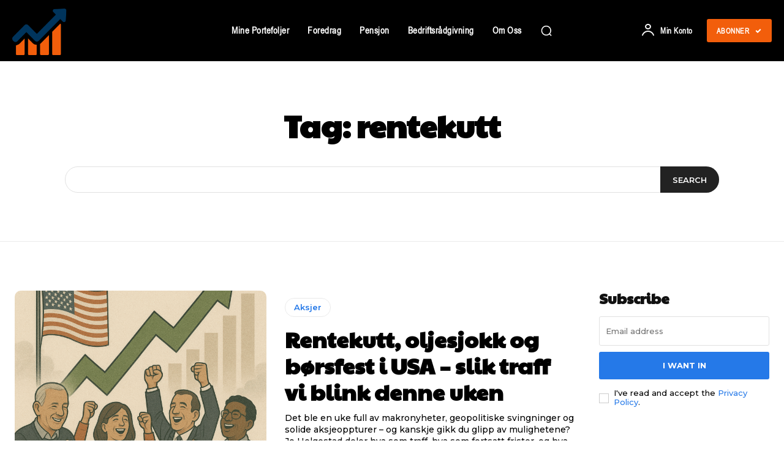

--- FILE ---
content_type: text/css
request_url: https://pengeraad.no/wp-content/themes/Newspaper-child/style.css?ver=6.9
body_size: -272
content:
/**
 * Theme Name: Newspaper Child Theme
 * Template: Newspaper
 */